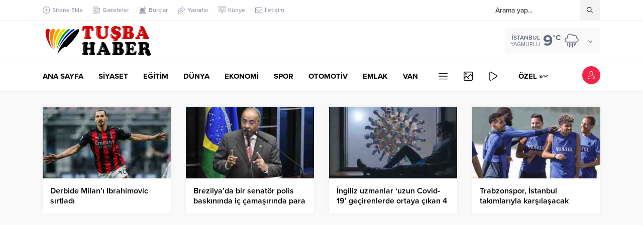

--- FILE ---
content_type: text/html; charset=UTF-8
request_url: https://www.tusbahaber.com/wp-admin/admin-ajax.php
body_size: -226
content:
{"time":1769904532000}

--- FILE ---
content_type: text/html; charset=utf-8
request_url: https://www.google.com/recaptcha/api2/aframe
body_size: 269
content:
<!DOCTYPE HTML><html><head><meta http-equiv="content-type" content="text/html; charset=UTF-8"></head><body><script nonce="EJtwSVlXoAqMX2VrwXUEXw">/** Anti-fraud and anti-abuse applications only. See google.com/recaptcha */ try{var clients={'sodar':'https://pagead2.googlesyndication.com/pagead/sodar?'};window.addEventListener("message",function(a){try{if(a.source===window.parent){var b=JSON.parse(a.data);var c=clients[b['id']];if(c){var d=document.createElement('img');d.src=c+b['params']+'&rc='+(localStorage.getItem("rc::a")?sessionStorage.getItem("rc::b"):"");window.document.body.appendChild(d);sessionStorage.setItem("rc::e",parseInt(sessionStorage.getItem("rc::e")||0)+1);localStorage.setItem("rc::h",'1769904536243');}}}catch(b){}});window.parent.postMessage("_grecaptcha_ready", "*");}catch(b){}</script></body></html>